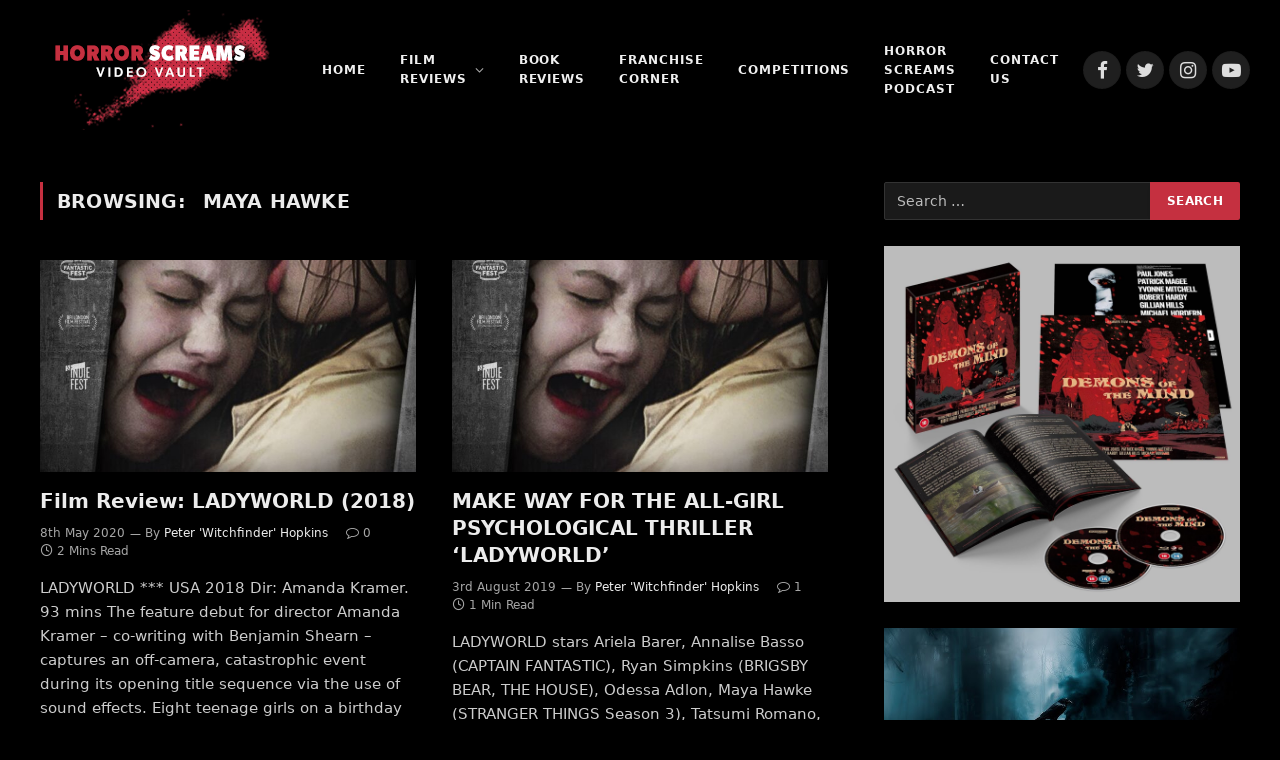

--- FILE ---
content_type: text/html; charset=UTF-8
request_url: https://horrorscreamsvideovault.co.uk/tag/maya-hawke
body_size: 14557
content:
<!DOCTYPE html>
<html dir="ltr" lang="en-GB" prefix="og: https://ogp.me/ns#" class="s-dark site-s-dark">

<head>

	<meta charset="UTF-8" />
	<meta name="viewport" content="width=device-width, initial-scale=1" />
	<title>Maya Hawke | HORROR SCREAMS VIDEO VAULT - SUPPORTING INDEPENDENT HORROR</title>
	<style>img:is([sizes="auto" i], [sizes^="auto," i]) { contain-intrinsic-size: 3000px 1500px }</style>
	
		<!-- All in One SEO 4.9.3 - aioseo.com -->
	<meta name="robots" content="max-image-preview:large" />
	<link rel="canonical" href="https://horrorscreamsvideovault.co.uk/tag/maya-hawke" />
	<meta name="generator" content="All in One SEO (AIOSEO) 4.9.3" />
		<script type="application/ld+json" class="aioseo-schema">
			{"@context":"https:\/\/schema.org","@graph":[{"@type":"BreadcrumbList","@id":"https:\/\/horrorscreamsvideovault.co.uk\/tag\/maya-hawke#breadcrumblist","itemListElement":[{"@type":"ListItem","@id":"https:\/\/horrorscreamsvideovault.co.uk#listItem","position":1,"name":"Home","item":"https:\/\/horrorscreamsvideovault.co.uk","nextItem":{"@type":"ListItem","@id":"https:\/\/horrorscreamsvideovault.co.uk\/tag\/maya-hawke#listItem","name":"Maya Hawke"}},{"@type":"ListItem","@id":"https:\/\/horrorscreamsvideovault.co.uk\/tag\/maya-hawke#listItem","position":2,"name":"Maya Hawke","previousItem":{"@type":"ListItem","@id":"https:\/\/horrorscreamsvideovault.co.uk#listItem","name":"Home"}}]},{"@type":"CollectionPage","@id":"https:\/\/horrorscreamsvideovault.co.uk\/tag\/maya-hawke#collectionpage","url":"https:\/\/horrorscreamsvideovault.co.uk\/tag\/maya-hawke","name":"Maya Hawke | HORROR SCREAMS VIDEO VAULT - SUPPORTING INDEPENDENT HORROR","inLanguage":"en-GB","isPartOf":{"@id":"https:\/\/horrorscreamsvideovault.co.uk\/#website"},"breadcrumb":{"@id":"https:\/\/horrorscreamsvideovault.co.uk\/tag\/maya-hawke#breadcrumblist"}},{"@type":"Organization","@id":"https:\/\/horrorscreamsvideovault.co.uk\/#organization","name":"HORROR SCREAMS VIDEO VAULT - SUPPORTING INDEPENDENT HORROR","description":"The latest in horror news, reviews, interviews, competitions and more!","url":"https:\/\/horrorscreamsvideovault.co.uk\/","logo":{"@type":"ImageObject","url":"https:\/\/80c.152.myftpupload.com\/wp-content\/uploads\/2021\/01\/cropped-bloody-site-logo-250px-1.png","@id":"https:\/\/horrorscreamsvideovault.co.uk\/tag\/maya-hawke\/#organizationLogo"},"image":{"@id":"https:\/\/horrorscreamsvideovault.co.uk\/tag\/maya-hawke\/#organizationLogo"}},{"@type":"WebSite","@id":"https:\/\/horrorscreamsvideovault.co.uk\/#website","url":"https:\/\/horrorscreamsvideovault.co.uk\/","name":"HORROR SCREAMS VIDEO VAULT - SUPPORTING INDEPENDENT HORROR","description":"The latest in horror news, reviews, interviews, competitions and more!","inLanguage":"en-GB","publisher":{"@id":"https:\/\/horrorscreamsvideovault.co.uk\/#organization"}}]}
		</script>
		<!-- All in One SEO -->


<!-- Google Tag Manager for WordPress by gtm4wp.com -->
<script data-cfasync="false" data-pagespeed-no-defer>
	var gtm4wp_datalayer_name = "dataLayer";
	var dataLayer = dataLayer || [];
</script>
<!-- End Google Tag Manager for WordPress by gtm4wp.com --><link rel='dns-prefetch' href='//fonts.googleapis.com' />
<link rel='dns-prefetch' href='//www.googletagmanager.com' />
<link rel='dns-prefetch' href='//pagead2.googlesyndication.com' />
<link rel="alternate" type="application/rss+xml" title="HORROR SCREAMS VIDEO VAULT - SUPPORTING INDEPENDENT HORROR &raquo; Feed" href="https://horrorscreamsvideovault.co.uk/feed" />
<link rel="alternate" type="application/rss+xml" title="HORROR SCREAMS VIDEO VAULT - SUPPORTING INDEPENDENT HORROR &raquo; Comments Feed" href="https://horrorscreamsvideovault.co.uk/comments/feed" />
<link rel="alternate" type="application/rss+xml" title="HORROR SCREAMS VIDEO VAULT - SUPPORTING INDEPENDENT HORROR &raquo; Maya Hawke Tag Feed" href="https://horrorscreamsvideovault.co.uk/tag/maya-hawke/feed" />
		<!-- This site uses the Google Analytics by MonsterInsights plugin v9.11.1 - Using Analytics tracking - https://www.monsterinsights.com/ -->
		<!-- Note: MonsterInsights is not currently configured on this site. The site owner needs to authenticate with Google Analytics in the MonsterInsights settings panel. -->
					<!-- No tracking code set -->
				<!-- / Google Analytics by MonsterInsights -->
		<script type="text/javascript">
/* <![CDATA[ */
window._wpemojiSettings = {"baseUrl":"https:\/\/s.w.org\/images\/core\/emoji\/16.0.1\/72x72\/","ext":".png","svgUrl":"https:\/\/s.w.org\/images\/core\/emoji\/16.0.1\/svg\/","svgExt":".svg","source":{"concatemoji":"https:\/\/horrorscreamsvideovault.co.uk\/wp-includes\/js\/wp-emoji-release.min.js?ver=6.8.3"}};
/*! This file is auto-generated */
!function(s,n){var o,i,e;function c(e){try{var t={supportTests:e,timestamp:(new Date).valueOf()};sessionStorage.setItem(o,JSON.stringify(t))}catch(e){}}function p(e,t,n){e.clearRect(0,0,e.canvas.width,e.canvas.height),e.fillText(t,0,0);var t=new Uint32Array(e.getImageData(0,0,e.canvas.width,e.canvas.height).data),a=(e.clearRect(0,0,e.canvas.width,e.canvas.height),e.fillText(n,0,0),new Uint32Array(e.getImageData(0,0,e.canvas.width,e.canvas.height).data));return t.every(function(e,t){return e===a[t]})}function u(e,t){e.clearRect(0,0,e.canvas.width,e.canvas.height),e.fillText(t,0,0);for(var n=e.getImageData(16,16,1,1),a=0;a<n.data.length;a++)if(0!==n.data[a])return!1;return!0}function f(e,t,n,a){switch(t){case"flag":return n(e,"\ud83c\udff3\ufe0f\u200d\u26a7\ufe0f","\ud83c\udff3\ufe0f\u200b\u26a7\ufe0f")?!1:!n(e,"\ud83c\udde8\ud83c\uddf6","\ud83c\udde8\u200b\ud83c\uddf6")&&!n(e,"\ud83c\udff4\udb40\udc67\udb40\udc62\udb40\udc65\udb40\udc6e\udb40\udc67\udb40\udc7f","\ud83c\udff4\u200b\udb40\udc67\u200b\udb40\udc62\u200b\udb40\udc65\u200b\udb40\udc6e\u200b\udb40\udc67\u200b\udb40\udc7f");case"emoji":return!a(e,"\ud83e\udedf")}return!1}function g(e,t,n,a){var r="undefined"!=typeof WorkerGlobalScope&&self instanceof WorkerGlobalScope?new OffscreenCanvas(300,150):s.createElement("canvas"),o=r.getContext("2d",{willReadFrequently:!0}),i=(o.textBaseline="top",o.font="600 32px Arial",{});return e.forEach(function(e){i[e]=t(o,e,n,a)}),i}function t(e){var t=s.createElement("script");t.src=e,t.defer=!0,s.head.appendChild(t)}"undefined"!=typeof Promise&&(o="wpEmojiSettingsSupports",i=["flag","emoji"],n.supports={everything:!0,everythingExceptFlag:!0},e=new Promise(function(e){s.addEventListener("DOMContentLoaded",e,{once:!0})}),new Promise(function(t){var n=function(){try{var e=JSON.parse(sessionStorage.getItem(o));if("object"==typeof e&&"number"==typeof e.timestamp&&(new Date).valueOf()<e.timestamp+604800&&"object"==typeof e.supportTests)return e.supportTests}catch(e){}return null}();if(!n){if("undefined"!=typeof Worker&&"undefined"!=typeof OffscreenCanvas&&"undefined"!=typeof URL&&URL.createObjectURL&&"undefined"!=typeof Blob)try{var e="postMessage("+g.toString()+"("+[JSON.stringify(i),f.toString(),p.toString(),u.toString()].join(",")+"));",a=new Blob([e],{type:"text/javascript"}),r=new Worker(URL.createObjectURL(a),{name:"wpTestEmojiSupports"});return void(r.onmessage=function(e){c(n=e.data),r.terminate(),t(n)})}catch(e){}c(n=g(i,f,p,u))}t(n)}).then(function(e){for(var t in e)n.supports[t]=e[t],n.supports.everything=n.supports.everything&&n.supports[t],"flag"!==t&&(n.supports.everythingExceptFlag=n.supports.everythingExceptFlag&&n.supports[t]);n.supports.everythingExceptFlag=n.supports.everythingExceptFlag&&!n.supports.flag,n.DOMReady=!1,n.readyCallback=function(){n.DOMReady=!0}}).then(function(){return e}).then(function(){var e;n.supports.everything||(n.readyCallback(),(e=n.source||{}).concatemoji?t(e.concatemoji):e.wpemoji&&e.twemoji&&(t(e.twemoji),t(e.wpemoji)))}))}((window,document),window._wpemojiSettings);
/* ]]> */
</script>
<style id='wp-emoji-styles-inline-css' type='text/css'>

	img.wp-smiley, img.emoji {
		display: inline !important;
		border: none !important;
		box-shadow: none !important;
		height: 1em !important;
		width: 1em !important;
		margin: 0 0.07em !important;
		vertical-align: -0.1em !important;
		background: none !important;
		padding: 0 !important;
	}
</style>
<link rel='stylesheet' id='wp-block-library-css' href='https://horrorscreamsvideovault.co.uk/wp-includes/css/dist/block-library/style.min.css?ver=6.8.3' type='text/css' media='all' />
<style id='classic-theme-styles-inline-css' type='text/css'>
/*! This file is auto-generated */
.wp-block-button__link{color:#fff;background-color:#32373c;border-radius:9999px;box-shadow:none;text-decoration:none;padding:calc(.667em + 2px) calc(1.333em + 2px);font-size:1.125em}.wp-block-file__button{background:#32373c;color:#fff;text-decoration:none}
</style>
<link rel='stylesheet' id='aioseo/css/src/vue/standalone/blocks/table-of-contents/global.scss-css' href='https://horrorscreamsvideovault.co.uk/wp-content/plugins/all-in-one-seo-pack/dist/Lite/assets/css/table-of-contents/global.e90f6d47.css?ver=4.9.3' type='text/css' media='all' />
<link rel='stylesheet' id='font-awesome-css' href='https://horrorscreamsvideovault.co.uk/wp-content/plugins/elementor/assets/lib/font-awesome/css/font-awesome.min.css?ver=4.7.0' type='text/css' media='all' />
<style id='global-styles-inline-css' type='text/css'>
:root{--wp--preset--aspect-ratio--square: 1;--wp--preset--aspect-ratio--4-3: 4/3;--wp--preset--aspect-ratio--3-4: 3/4;--wp--preset--aspect-ratio--3-2: 3/2;--wp--preset--aspect-ratio--2-3: 2/3;--wp--preset--aspect-ratio--16-9: 16/9;--wp--preset--aspect-ratio--9-16: 9/16;--wp--preset--color--black: #000000;--wp--preset--color--cyan-bluish-gray: #abb8c3;--wp--preset--color--white: #ffffff;--wp--preset--color--pale-pink: #f78da7;--wp--preset--color--vivid-red: #cf2e2e;--wp--preset--color--luminous-vivid-orange: #ff6900;--wp--preset--color--luminous-vivid-amber: #fcb900;--wp--preset--color--light-green-cyan: #7bdcb5;--wp--preset--color--vivid-green-cyan: #00d084;--wp--preset--color--pale-cyan-blue: #8ed1fc;--wp--preset--color--vivid-cyan-blue: #0693e3;--wp--preset--color--vivid-purple: #9b51e0;--wp--preset--gradient--vivid-cyan-blue-to-vivid-purple: linear-gradient(135deg,rgba(6,147,227,1) 0%,rgb(155,81,224) 100%);--wp--preset--gradient--light-green-cyan-to-vivid-green-cyan: linear-gradient(135deg,rgb(122,220,180) 0%,rgb(0,208,130) 100%);--wp--preset--gradient--luminous-vivid-amber-to-luminous-vivid-orange: linear-gradient(135deg,rgba(252,185,0,1) 0%,rgba(255,105,0,1) 100%);--wp--preset--gradient--luminous-vivid-orange-to-vivid-red: linear-gradient(135deg,rgba(255,105,0,1) 0%,rgb(207,46,46) 100%);--wp--preset--gradient--very-light-gray-to-cyan-bluish-gray: linear-gradient(135deg,rgb(238,238,238) 0%,rgb(169,184,195) 100%);--wp--preset--gradient--cool-to-warm-spectrum: linear-gradient(135deg,rgb(74,234,220) 0%,rgb(151,120,209) 20%,rgb(207,42,186) 40%,rgb(238,44,130) 60%,rgb(251,105,98) 80%,rgb(254,248,76) 100%);--wp--preset--gradient--blush-light-purple: linear-gradient(135deg,rgb(255,206,236) 0%,rgb(152,150,240) 100%);--wp--preset--gradient--blush-bordeaux: linear-gradient(135deg,rgb(254,205,165) 0%,rgb(254,45,45) 50%,rgb(107,0,62) 100%);--wp--preset--gradient--luminous-dusk: linear-gradient(135deg,rgb(255,203,112) 0%,rgb(199,81,192) 50%,rgb(65,88,208) 100%);--wp--preset--gradient--pale-ocean: linear-gradient(135deg,rgb(255,245,203) 0%,rgb(182,227,212) 50%,rgb(51,167,181) 100%);--wp--preset--gradient--electric-grass: linear-gradient(135deg,rgb(202,248,128) 0%,rgb(113,206,126) 100%);--wp--preset--gradient--midnight: linear-gradient(135deg,rgb(2,3,129) 0%,rgb(40,116,252) 100%);--wp--preset--font-size--small: 13px;--wp--preset--font-size--medium: 20px;--wp--preset--font-size--large: 36px;--wp--preset--font-size--x-large: 42px;--wp--preset--spacing--20: 0.44rem;--wp--preset--spacing--30: 0.67rem;--wp--preset--spacing--40: 1rem;--wp--preset--spacing--50: 1.5rem;--wp--preset--spacing--60: 2.25rem;--wp--preset--spacing--70: 3.38rem;--wp--preset--spacing--80: 5.06rem;--wp--preset--shadow--natural: 6px 6px 9px rgba(0, 0, 0, 0.2);--wp--preset--shadow--deep: 12px 12px 50px rgba(0, 0, 0, 0.4);--wp--preset--shadow--sharp: 6px 6px 0px rgba(0, 0, 0, 0.2);--wp--preset--shadow--outlined: 6px 6px 0px -3px rgba(255, 255, 255, 1), 6px 6px rgba(0, 0, 0, 1);--wp--preset--shadow--crisp: 6px 6px 0px rgba(0, 0, 0, 1);}:where(.is-layout-flex){gap: 0.5em;}:where(.is-layout-grid){gap: 0.5em;}body .is-layout-flex{display: flex;}.is-layout-flex{flex-wrap: wrap;align-items: center;}.is-layout-flex > :is(*, div){margin: 0;}body .is-layout-grid{display: grid;}.is-layout-grid > :is(*, div){margin: 0;}:where(.wp-block-columns.is-layout-flex){gap: 2em;}:where(.wp-block-columns.is-layout-grid){gap: 2em;}:where(.wp-block-post-template.is-layout-flex){gap: 1.25em;}:where(.wp-block-post-template.is-layout-grid){gap: 1.25em;}.has-black-color{color: var(--wp--preset--color--black) !important;}.has-cyan-bluish-gray-color{color: var(--wp--preset--color--cyan-bluish-gray) !important;}.has-white-color{color: var(--wp--preset--color--white) !important;}.has-pale-pink-color{color: var(--wp--preset--color--pale-pink) !important;}.has-vivid-red-color{color: var(--wp--preset--color--vivid-red) !important;}.has-luminous-vivid-orange-color{color: var(--wp--preset--color--luminous-vivid-orange) !important;}.has-luminous-vivid-amber-color{color: var(--wp--preset--color--luminous-vivid-amber) !important;}.has-light-green-cyan-color{color: var(--wp--preset--color--light-green-cyan) !important;}.has-vivid-green-cyan-color{color: var(--wp--preset--color--vivid-green-cyan) !important;}.has-pale-cyan-blue-color{color: var(--wp--preset--color--pale-cyan-blue) !important;}.has-vivid-cyan-blue-color{color: var(--wp--preset--color--vivid-cyan-blue) !important;}.has-vivid-purple-color{color: var(--wp--preset--color--vivid-purple) !important;}.has-black-background-color{background-color: var(--wp--preset--color--black) !important;}.has-cyan-bluish-gray-background-color{background-color: var(--wp--preset--color--cyan-bluish-gray) !important;}.has-white-background-color{background-color: var(--wp--preset--color--white) !important;}.has-pale-pink-background-color{background-color: var(--wp--preset--color--pale-pink) !important;}.has-vivid-red-background-color{background-color: var(--wp--preset--color--vivid-red) !important;}.has-luminous-vivid-orange-background-color{background-color: var(--wp--preset--color--luminous-vivid-orange) !important;}.has-luminous-vivid-amber-background-color{background-color: var(--wp--preset--color--luminous-vivid-amber) !important;}.has-light-green-cyan-background-color{background-color: var(--wp--preset--color--light-green-cyan) !important;}.has-vivid-green-cyan-background-color{background-color: var(--wp--preset--color--vivid-green-cyan) !important;}.has-pale-cyan-blue-background-color{background-color: var(--wp--preset--color--pale-cyan-blue) !important;}.has-vivid-cyan-blue-background-color{background-color: var(--wp--preset--color--vivid-cyan-blue) !important;}.has-vivid-purple-background-color{background-color: var(--wp--preset--color--vivid-purple) !important;}.has-black-border-color{border-color: var(--wp--preset--color--black) !important;}.has-cyan-bluish-gray-border-color{border-color: var(--wp--preset--color--cyan-bluish-gray) !important;}.has-white-border-color{border-color: var(--wp--preset--color--white) !important;}.has-pale-pink-border-color{border-color: var(--wp--preset--color--pale-pink) !important;}.has-vivid-red-border-color{border-color: var(--wp--preset--color--vivid-red) !important;}.has-luminous-vivid-orange-border-color{border-color: var(--wp--preset--color--luminous-vivid-orange) !important;}.has-luminous-vivid-amber-border-color{border-color: var(--wp--preset--color--luminous-vivid-amber) !important;}.has-light-green-cyan-border-color{border-color: var(--wp--preset--color--light-green-cyan) !important;}.has-vivid-green-cyan-border-color{border-color: var(--wp--preset--color--vivid-green-cyan) !important;}.has-pale-cyan-blue-border-color{border-color: var(--wp--preset--color--pale-cyan-blue) !important;}.has-vivid-cyan-blue-border-color{border-color: var(--wp--preset--color--vivid-cyan-blue) !important;}.has-vivid-purple-border-color{border-color: var(--wp--preset--color--vivid-purple) !important;}.has-vivid-cyan-blue-to-vivid-purple-gradient-background{background: var(--wp--preset--gradient--vivid-cyan-blue-to-vivid-purple) !important;}.has-light-green-cyan-to-vivid-green-cyan-gradient-background{background: var(--wp--preset--gradient--light-green-cyan-to-vivid-green-cyan) !important;}.has-luminous-vivid-amber-to-luminous-vivid-orange-gradient-background{background: var(--wp--preset--gradient--luminous-vivid-amber-to-luminous-vivid-orange) !important;}.has-luminous-vivid-orange-to-vivid-red-gradient-background{background: var(--wp--preset--gradient--luminous-vivid-orange-to-vivid-red) !important;}.has-very-light-gray-to-cyan-bluish-gray-gradient-background{background: var(--wp--preset--gradient--very-light-gray-to-cyan-bluish-gray) !important;}.has-cool-to-warm-spectrum-gradient-background{background: var(--wp--preset--gradient--cool-to-warm-spectrum) !important;}.has-blush-light-purple-gradient-background{background: var(--wp--preset--gradient--blush-light-purple) !important;}.has-blush-bordeaux-gradient-background{background: var(--wp--preset--gradient--blush-bordeaux) !important;}.has-luminous-dusk-gradient-background{background: var(--wp--preset--gradient--luminous-dusk) !important;}.has-pale-ocean-gradient-background{background: var(--wp--preset--gradient--pale-ocean) !important;}.has-electric-grass-gradient-background{background: var(--wp--preset--gradient--electric-grass) !important;}.has-midnight-gradient-background{background: var(--wp--preset--gradient--midnight) !important;}.has-small-font-size{font-size: var(--wp--preset--font-size--small) !important;}.has-medium-font-size{font-size: var(--wp--preset--font-size--medium) !important;}.has-large-font-size{font-size: var(--wp--preset--font-size--large) !important;}.has-x-large-font-size{font-size: var(--wp--preset--font-size--x-large) !important;}
:where(.wp-block-post-template.is-layout-flex){gap: 1.25em;}:where(.wp-block-post-template.is-layout-grid){gap: 1.25em;}
:where(.wp-block-columns.is-layout-flex){gap: 2em;}:where(.wp-block-columns.is-layout-grid){gap: 2em;}
:root :where(.wp-block-pullquote){font-size: 1.5em;line-height: 1.6;}
</style>
<link rel='stylesheet' id='wp-components-css' href='https://horrorscreamsvideovault.co.uk/wp-includes/css/dist/components/style.min.css?ver=6.8.3' type='text/css' media='all' />
<link rel='stylesheet' id='godaddy-styles-css' href='https://horrorscreamsvideovault.co.uk/wp-content/mu-plugins/vendor/wpex/godaddy-launch/includes/Dependencies/GoDaddy/Styles/build/latest.css?ver=2.0.2' type='text/css' media='all' />
<link rel='stylesheet' id='wpcw-css' href='https://horrorscreamsvideovault.co.uk/wp-content/plugins/contact-widgets/assets/css/style.min.css?ver=1.0.1' type='text/css' media='all' />
<link rel='stylesheet' id='smartmag-core-css' href='https://horrorscreamsvideovault.co.uk/wp-content/themes/smart-mag/style.css?ver=5.0.4' type='text/css' media='all' />
<style id='smartmag-core-inline-css' type='text/css'>
:root { --c-main: #c53040;
--c-main-rgb: 197,48,64;
--text-font: "gibson", system-ui, -apple-system, "Segoe UI", Arial, sans-serif;
--body-font: "gibson", system-ui, -apple-system, "Segoe UI", Arial, sans-serif; }
.s-dark body { background-color: #000000; }
.post-title:not(._) { font-weight: 800; }
.main-sidebar .widget-title .heading { font-weight: 300; }
.main-sidebar .widget { margin-bottom: 20px; }
.smart-head-main { --c-shadow: rgba(0,0,0,0.05); }
.smart-head-main .smart-head-top { --head-h: 150px; }
.smart-head-main .smart-head-mid { --head-h: 140px; }
.smart-head-main .smart-head-bot { border-top-width: 0px; }
.navigation-main .menu > li > a { font-size: 12px; }
.navigation-main .menu > li li a { line-height: 1; }
.mobile-menu { font-weight: 600; }
.smart-head-main .spc-social { --c-spc-social-hov: #f2f2f2; --spc-social-space: 5px; }
@media (min-width: 940px) and (max-width: 1200px) { .navigation-main .menu > li > a { font-size: calc(10px + (12px - 10px) * .7); } }
@media (max-width: 767px) { .mobile-menu { letter-spacing: 0.03em; } }


</style>
<link rel='stylesheet' id='magnific-popup-css' href='https://horrorscreamsvideovault.co.uk/wp-content/themes/smart-mag/css/lightbox.css?ver=5.0.4' type='text/css' media='all' />
<link rel='stylesheet' id='smartmag-icons-css' href='https://horrorscreamsvideovault.co.uk/wp-content/themes/smart-mag/css/icons/icons.css?ver=5.0.4' type='text/css' media='all' />
<link rel='stylesheet' id='smartmag-gfonts-custom-css' href='https://fonts.googleapis.com/css?family=gibson%3A400%2C500%2C600%2C700' type='text/css' media='all' />
<script type="text/javascript" src="https://horrorscreamsvideovault.co.uk/wp-includes/js/jquery/jquery.min.js?ver=3.7.1" id="jquery-core-js"></script>
<script type="text/javascript" src="https://horrorscreamsvideovault.co.uk/wp-includes/js/jquery/jquery-migrate.min.js?ver=3.4.1" id="jquery-migrate-js"></script>
<link rel="https://api.w.org/" href="https://horrorscreamsvideovault.co.uk/wp-json/" /><link rel="alternate" title="JSON" type="application/json" href="https://horrorscreamsvideovault.co.uk/wp-json/wp/v2/tags/376" /><link rel="EditURI" type="application/rsd+xml" title="RSD" href="https://horrorscreamsvideovault.co.uk/xmlrpc.php?rsd" />
<meta name="generator" content="Site Kit by Google 1.170.0" />
<!-- Google Tag Manager for WordPress by gtm4wp.com -->
<!-- GTM Container placement set to automatic -->
<script data-cfasync="false" data-pagespeed-no-defer>
	var dataLayer_content = {"pagePostType":"post","pagePostType2":"tag-post"};
	dataLayer.push( dataLayer_content );
</script>
<script data-cfasync="false" data-pagespeed-no-defer>
(function(w,d,s,l,i){w[l]=w[l]||[];w[l].push({'gtm.start':
new Date().getTime(),event:'gtm.js'});var f=d.getElementsByTagName(s)[0],
j=d.createElement(s),dl=l!='dataLayer'?'&l='+l:'';j.async=true;j.src=
'//www.googletagmanager.com/gtm.js?id='+i+dl;f.parentNode.insertBefore(j,f);
})(window,document,'script','dataLayer','GTM-MNTMKQ3');
</script>
<!-- End Google Tag Manager for WordPress by gtm4wp.com -->
		<script>
		var BunyadSchemeKey = 'bunyad-scheme';
		(() => {
			const d = document.documentElement;
			const c = d.classList;
			const scheme = localStorage.getItem(BunyadSchemeKey);
			if (scheme) {
				d.dataset.origClass = c;
				scheme === 'dark' ? c.remove('s-light', 'site-s-light') : c.remove('s-dark', 'site-s-dark');
				c.add('site-s-' + scheme, 's-' + scheme);
			}
		})();
		</script>
		<meta name="google-site-verification" content="kQrbn_CF8Wxg2JVF9rEunUncP3ZZB409BYRbbpr9o4A">
<!-- Google AdSense meta tags added by Site Kit -->
<meta name="google-adsense-platform-account" content="ca-host-pub-2644536267352236">
<meta name="google-adsense-platform-domain" content="sitekit.withgoogle.com">
<!-- End Google AdSense meta tags added by Site Kit -->
<meta name="generator" content="Elementor 3.34.2; features: additional_custom_breakpoints; settings: css_print_method-external, google_font-enabled, font_display-auto">
			<style>
				.e-con.e-parent:nth-of-type(n+4):not(.e-lazyloaded):not(.e-no-lazyload),
				.e-con.e-parent:nth-of-type(n+4):not(.e-lazyloaded):not(.e-no-lazyload) * {
					background-image: none !important;
				}
				@media screen and (max-height: 1024px) {
					.e-con.e-parent:nth-of-type(n+3):not(.e-lazyloaded):not(.e-no-lazyload),
					.e-con.e-parent:nth-of-type(n+3):not(.e-lazyloaded):not(.e-no-lazyload) * {
						background-image: none !important;
					}
				}
				@media screen and (max-height: 640px) {
					.e-con.e-parent:nth-of-type(n+2):not(.e-lazyloaded):not(.e-no-lazyload),
					.e-con.e-parent:nth-of-type(n+2):not(.e-lazyloaded):not(.e-no-lazyload) * {
						background-image: none !important;
					}
				}
			</style>
			
<!-- Google AdSense snippet added by Site Kit -->
<script type="text/javascript" async="async" src="https://pagead2.googlesyndication.com/pagead/js/adsbygoogle.js?client=ca-pub-5183083655184141&amp;host=ca-host-pub-2644536267352236" crossorigin="anonymous"></script>

<!-- End Google AdSense snippet added by Site Kit -->
<link rel="icon" href="https://horrorscreamsvideovault.co.uk/wp-content/uploads/2021/01/cropped-favicon-512px-1-32x32.png" sizes="32x32" />
<link rel="icon" href="https://horrorscreamsvideovault.co.uk/wp-content/uploads/2021/01/cropped-favicon-512px-1-192x192.png" sizes="192x192" />
<link rel="apple-touch-icon" href="https://horrorscreamsvideovault.co.uk/wp-content/uploads/2021/01/cropped-favicon-512px-1-180x180.png" />
<meta name="msapplication-TileImage" content="https://horrorscreamsvideovault.co.uk/wp-content/uploads/2021/01/cropped-favicon-512px-1-270x270.png" />

	<script>
	document.querySelector('head').innerHTML += '<style class="bunyad-img-effects-css">.main-wrap .wp-post-image, .post-content img { opacity: 0; }</style>';
	</script>

</head>

<body class="archive tag tag-maya-hawke tag-376 wp-theme-smart-mag has-lb has-lb-sm img-effects layout-normal elementor-default elementor-kit-21504">


<!-- GTM Container placement set to automatic -->
<!-- Google Tag Manager (noscript) -->
				<noscript><iframe src="https://www.googletagmanager.com/ns.html?id=GTM-MNTMKQ3" height="0" width="0" style="display:none;visibility:hidden" aria-hidden="true"></iframe></noscript>
<!-- End Google Tag Manager (noscript) -->

<div class="main-wrap">

	
<div class="off-canvas-backdrop"></div>
<div class="mobile-menu-container off-canvas" id="off-canvas">

	<div class="off-canvas-head">
		<a href="#" class="close"><i class="tsi tsi-times"></i></a>

		<div class="ts-logo">
					</div>
	</div>

	<div class="off-canvas-content">

					<ul class="mobile-menu"></ul>
		
		
		
		<div class="spc-social spc-social-b smart-head-social">
		
			
				<a href="https://www.facebook.com/HorrorscreamsVideovault/" class="link s-facebook" target="_blank" rel="noopener">
					<i class="icon tsi tsi-facebook"></i>
					<span class="visuallyhidden">Facebook</span>
				</a>
									
			
				<a href="https://twitter.com/HorrorscreamsV?ref_src=twsrc%5Egoogle%7Ctwcamp%5Eserp%7Ctwgr%5Eauthor" class="link s-twitter" target="_blank" rel="noopener">
					<i class="icon tsi tsi-twitter"></i>
					<span class="visuallyhidden">Twitter</span>
				</a>
									
			
				<a href="https://www.instagram.com/horrorscreamsvideovault/?hl=en" class="link s-instagram" target="_blank" rel="noopener">
					<i class="icon tsi tsi-instagram"></i>
					<span class="visuallyhidden">Instagram</span>
				</a>
									
			
				<a href="https://www.youtube.com/channel/UC_hi28BZ-psnkq2oP4KjSEA" class="link s-youtube" target="_blank" rel="noopener">
					<i class="icon tsi tsi-youtube-play"></i>
					<span class="visuallyhidden">YouTube</span>
				</a>
									
			
		</div>

		
	</div>

</div>
<div class="smart-head smart-head-b smart-head-main" id="smart-head" data-sticky="auto" data-sticky-type="smart">
	
	<div class="smart-head-row smart-head-mid is-light smart-head-row-full">

		<div class="inner full">

							
				<div class="items items-left ">
					<a href="https://horrorscreamsvideovault.co.uk/" title="HORROR SCREAMS VIDEO VAULT &#8211; SUPPORTING INDEPENDENT HORROR" rel="home" class="logo-link ts-logo">
		<span>
			
				
					
					<img src="https://horrorscreamsvideovault.co.uk/wp-content/uploads/2021/01/cropped-bloody-site-logo-250px-1.png" class="logo-image" alt="HORROR SCREAMS VIDEO VAULT &#8211; SUPPORTING INDEPENDENT HORROR" srcset="https://horrorscreamsvideovault.co.uk/wp-content/uploads/2021/01/cropped-bloody-site-logo-250px-1.png ,https://horrorscreamsvideovault.co.uk/wp-content/uploads/2021/03/bloody-site-logo-500px.png 2x" />

									 
					</span>
	</a>	<div class="nav-wrap">
		<nav class="navigation navigation-main nav-hov-a">
			<ul id="menu-primary-menu" class="menu"><li id="menu-item-17867" class="menu-item menu-item-type-custom menu-item-object-custom menu-item-home menu-item-17867"><a href="https://horrorscreamsvideovault.co.uk">Home</a></li>
<li id="menu-item-8922" class="menu-item menu-item-type-post_type menu-item-object-page menu-item-has-children menu-item-8922"><a href="https://horrorscreamsvideovault.co.uk/reviews">Film Reviews</a>
<ul class="sub-menu">
	<li id="menu-item-17863" class="menu-item menu-item-type-post_type menu-item-object-page menu-item-17863"><a href="https://horrorscreamsvideovault.co.uk/films-beginning-with-numbers-or-symbols">Films Beginning With Numbers or Symbols</a></li>
	<li id="menu-item-17854" class="menu-item menu-item-type-post_type menu-item-object-page menu-item-17854"><a href="https://horrorscreamsvideovault.co.uk/a-c">A – C</a></li>
	<li id="menu-item-17857" class="menu-item menu-item-type-post_type menu-item-object-page menu-item-17857"><a href="https://horrorscreamsvideovault.co.uk/d-f">D – F</a></li>
	<li id="menu-item-17862" class="menu-item menu-item-type-post_type menu-item-object-page menu-item-17862"><a href="https://horrorscreamsvideovault.co.uk/g-i">G – I</a></li>
	<li id="menu-item-17896" class="menu-item menu-item-type-post_type menu-item-object-page menu-item-17896"><a href="https://horrorscreamsvideovault.co.uk/j-l">J – L</a></li>
	<li id="menu-item-17902" class="menu-item menu-item-type-post_type menu-item-object-page menu-item-17902"><a href="https://horrorscreamsvideovault.co.uk/m-o">M – O</a></li>
	<li id="menu-item-17903" class="menu-item menu-item-type-post_type menu-item-object-page menu-item-17903"><a href="https://horrorscreamsvideovault.co.uk/p-r">P – R</a></li>
	<li id="menu-item-17904" class="menu-item menu-item-type-post_type menu-item-object-page menu-item-17904"><a href="https://horrorscreamsvideovault.co.uk/s-u">S – U</a></li>
	<li id="menu-item-17905" class="menu-item menu-item-type-post_type menu-item-object-page menu-item-17905"><a href="https://horrorscreamsvideovault.co.uk/v-x">V – X</a></li>
	<li id="menu-item-17906" class="menu-item menu-item-type-post_type menu-item-object-page menu-item-17906"><a href="https://horrorscreamsvideovault.co.uk/y-z">Y – Z</a></li>
</ul>
</li>
<li id="menu-item-8928" class="menu-item menu-item-type-post_type menu-item-object-page menu-item-8928"><a href="https://horrorscreamsvideovault.co.uk/book-reviews">Book Reviews</a></li>
<li id="menu-item-8923" class="menu-item menu-item-type-post_type menu-item-object-page menu-item-8923"><a href="https://horrorscreamsvideovault.co.uk/franchise-corner">Franchise Corner</a></li>
<li id="menu-item-8924" class="menu-item menu-item-type-post_type menu-item-object-page menu-item-8924"><a href="https://horrorscreamsvideovault.co.uk/competitions">Competitions</a></li>
<li id="menu-item-17866" class="menu-item menu-item-type-post_type menu-item-object-page menu-item-17866"><a href="https://horrorscreamsvideovault.co.uk/horror-screams-podcast">Horror Screams Podcast</a></li>
<li id="menu-item-8929" class="menu-item menu-item-type-post_type menu-item-object-page menu-item-8929"><a href="https://horrorscreamsvideovault.co.uk/contact-us">Contact Us</a></li>
</ul>		</nav>
	</div>
				</div>

							
				<div class="items items-center empty">
								</div>

							
				<div class="items items-right ">
				
		<div class="spc-social spc-social-b smart-head-social">
		
			
				<a href="https://www.facebook.com/HorrorscreamsVideovault/" class="link s-facebook" target="_blank" rel="noopener">
					<i class="icon tsi tsi-facebook"></i>
					<span class="visuallyhidden">Facebook</span>
				</a>
									
			
				<a href="https://twitter.com/HorrorscreamsV?ref_src=twsrc%5Egoogle%7Ctwcamp%5Eserp%7Ctwgr%5Eauthor" class="link s-twitter" target="_blank" rel="noopener">
					<i class="icon tsi tsi-twitter"></i>
					<span class="visuallyhidden">Twitter</span>
				</a>
									
			
				<a href="https://www.instagram.com/horrorscreamsvideovault/?hl=en" class="link s-instagram" target="_blank" rel="noopener">
					<i class="icon tsi tsi-instagram"></i>
					<span class="visuallyhidden">Instagram</span>
				</a>
									
			
				<a href="https://www.youtube.com/channel/UC_hi28BZ-psnkq2oP4KjSEA" class="link s-youtube" target="_blank" rel="noopener">
					<i class="icon tsi tsi-youtube-play"></i>
					<span class="visuallyhidden">YouTube</span>
				</a>
									
			
		</div>

						</div>

						
		</div>
	</div>

	</div>
<div class="smart-head smart-head-a smart-head-mobile" id="smart-head-mobile" data-sticky="mid" data-sticky-type>
	
	<div class="smart-head-row smart-head-mid smart-head-row-3 is-light smart-head-row-full">

		<div class="inner wrap">

							
				<div class="items items-left ">
				
<button class="offcanvas-toggle has-icon" type="button" aria-label="Menu">
	<span class="hamburger-icon">
		<span class="inner"></span>
	</span>
</button>				</div>

							
				<div class="items items-center ">
					<a href="https://horrorscreamsvideovault.co.uk/" title="HORROR SCREAMS VIDEO VAULT &#8211; SUPPORTING INDEPENDENT HORROR" rel="home" class="logo-link ts-logo">
		<span>
			
				
					
					<img src="https://horrorscreamsvideovault.co.uk/wp-content/uploads/2021/01/cropped-bloody-site-logo-250px-1.png" class="logo-image" alt="HORROR SCREAMS VIDEO VAULT &#8211; SUPPORTING INDEPENDENT HORROR" srcset="https://horrorscreamsvideovault.co.uk/wp-content/uploads/2021/01/cropped-bloody-site-logo-250px-1.png ,https://horrorscreamsvideovault.co.uk/wp-content/uploads/2021/03/bloody-site-logo-500px.png 2x" />

									 
					</span>
	</a>				</div>

							
				<div class="items items-right ">
				

	<a href="#" class="search-icon has-icon-only is-icon" title="Search">
		<i class="tsi tsi-search"></i>
	</a>

				</div>

						
		</div>
	</div>

	</div>

<div class="main ts-contain cf right-sidebar">
	<div class="ts-row">
		<div class="col-8 main-content">

					<h1 class="archive-heading">
				Browsing: <span>Maya Hawke</span>			</h1>
				
			
					
				<section class="block-wrap block-grid mb-none" data-id="1" data-block="{&quot;id&quot;:&quot;grid&quot;,&quot;props&quot;:{&quot;cat_labels&quot;:&quot;&quot;,&quot;cat_labels_pos&quot;:&quot;bot-left&quot;,&quot;reviews&quot;:&quot;stars&quot;,&quot;post_formats_pos&quot;:&quot;center&quot;,&quot;show_post_formats&quot;:1,&quot;meta_above&quot;:[],&quot;meta_below&quot;:[&quot;date&quot;,&quot;author&quot;,&quot;comments&quot;,&quot;read_time&quot;],&quot;media_ratio&quot;:&quot;&quot;,&quot;media_ratio_custom&quot;:&quot;&quot;,&quot;read_more&quot;:&quot;basic&quot;,&quot;excerpts&quot;:1,&quot;excerpt_length&quot;:&quot;50&quot;,&quot;pagination&quot;:true,&quot;pagination_type&quot;:&quot;infinite&quot;,&quot;space_below&quot;:&quot;none&quot;,&quot;sticky_posts&quot;:false,&quot;columns&quot;:&quot;2&quot;,&quot;meta_items_default&quot;:true,&quot;post_type&quot;:&quot;&quot;,&quot;posts&quot;:5,&quot;taxonomy&quot;:&quot;post_tag&quot;,&quot;terms&quot;:376}}">

				
			<div class="block-content">
					
	<div class="loop loop-grid loop-grid-base grid grid-2 md:grid-2 xs:grid-1">

					
<article class="l-post  grid-base-post grid-post">

	
			<div class="media">

		
			<a href="https://horrorscreamsvideovault.co.uk/2020/05/film-review-ladyworld-2018.html" class="image-link media-ratio ratio-16-9"><span data-bgsrc="https://horrorscreamsvideovault.co.uk/wp-content/uploads/2019/06/Ladyworld-691x1024.jpg" class="img bg-cover wp-post-image attachment-large size-large lazyload" data-bgset="https://horrorscreamsvideovault.co.uk/wp-content/uploads/2019/06/Ladyworld-691x1024.jpg 691w, https://horrorscreamsvideovault.co.uk/wp-content/uploads/2019/06/Ladyworld-600x889.jpg 600w, https://horrorscreamsvideovault.co.uk/wp-content/uploads/2019/06/Ladyworld-203x300.jpg 203w, https://horrorscreamsvideovault.co.uk/wp-content/uploads/2019/06/Ladyworld-768x1138.jpg 768w, https://horrorscreamsvideovault.co.uk/wp-content/uploads/2019/06/Ladyworld.jpg 1080w" data-sizes="(max-width: 377px) 100vw, 377px"></span></a>			
			
			
			
		
		</div>
	

	
		<div class="content">

			<div class="post-meta post-meta-a has-below"><h2 class="is-title post-title"><a href="https://horrorscreamsvideovault.co.uk/2020/05/film-review-ladyworld-2018.html">Film Review: LADYWORLD (2018)</a></h2><div class="post-meta-items meta-below"><span class="meta-item date-modified"><a href="https://horrorscreamsvideovault.co.uk/2020/05/film-review-ladyworld-2018.html" class="date-link"><time class="post-date" datetime="2020-05-08T12:36:32+00:00">8th May 2020</time></a></span><span class="has-next-icon meta-item post-author"><span class="by">By</span> <a href="https://horrorscreamsvideovault.co.uk/author/horrorcreams1" title="Posts by Peter &#039;Witchfinder&#039; Hopkins" rel="author">Peter 'Witchfinder' Hopkins</a></span><span class="has-next-icon meta-item comments has-icon"><a href="https://horrorscreamsvideovault.co.uk/2020/05/film-review-ladyworld-2018.html#respond"><i class="tsi tsi-comment-o"></i>0</a></span><span class="meta-item read-time has-icon"><i class="tsi tsi-clock"></i>2 Mins Read</span></div></div>			
						
				<div class="excerpt">
					<p>LADYWORLD *** USA 2018 Dir: Amanda Kramer. 93 mins The feature debut for director Amanda Kramer – co-writing with Benjamin Shearn – captures an off-camera, catastrophic event during its opening title sequence via the use of sound effects. Eight teenage girls on a birthday party sleepover suffer the impact of&hellip;</p>
				</div>
			
			
			
				<a href="https://horrorscreamsvideovault.co.uk/2020/05/film-review-ladyworld-2018.html" class="read-more-link read-more-basic">
					Read More				</a>

			
		</div>

	
</article>					
<article class="l-post  grid-base-post grid-post">

	
			<div class="media">

		
			<a href="https://horrorscreamsvideovault.co.uk/2019/08/make-way-for-all-girl-psychologica.html" class="image-link media-ratio ratio-16-9"><span data-bgsrc="https://horrorscreamsvideovault.co.uk/wp-content/uploads/2019/06/Ladyworld-691x1024.jpg" class="img bg-cover wp-post-image attachment-large size-large lazyload" data-bgset="https://horrorscreamsvideovault.co.uk/wp-content/uploads/2019/06/Ladyworld-691x1024.jpg 691w, https://horrorscreamsvideovault.co.uk/wp-content/uploads/2019/06/Ladyworld-600x889.jpg 600w, https://horrorscreamsvideovault.co.uk/wp-content/uploads/2019/06/Ladyworld-203x300.jpg 203w, https://horrorscreamsvideovault.co.uk/wp-content/uploads/2019/06/Ladyworld-768x1138.jpg 768w, https://horrorscreamsvideovault.co.uk/wp-content/uploads/2019/06/Ladyworld.jpg 1080w" data-sizes="(max-width: 377px) 100vw, 377px"></span></a>			
			
			
			
		
		</div>
	

	
		<div class="content">

			<div class="post-meta post-meta-a has-below"><h2 class="is-title post-title"><a href="https://horrorscreamsvideovault.co.uk/2019/08/make-way-for-all-girl-psychologica.html">MAKE WAY FOR THE ALL-GIRL PSYCHOLOGICAL THRILLER &#8216;LADYWORLD&#8217;</a></h2><div class="post-meta-items meta-below"><span class="meta-item date-modified"><a href="https://horrorscreamsvideovault.co.uk/2019/08/make-way-for-all-girl-psychologica.html" class="date-link"><time class="post-date" datetime="2019-08-03T20:59:43+00:00">3rd August 2019</time></a></span><span class="has-next-icon meta-item post-author"><span class="by">By</span> <a href="https://horrorscreamsvideovault.co.uk/author/horrorcreams1" title="Posts by Peter &#039;Witchfinder&#039; Hopkins" rel="author">Peter 'Witchfinder' Hopkins</a></span><span class="has-next-icon meta-item comments has-icon"><a href="https://horrorscreamsvideovault.co.uk/2019/08/make-way-for-all-girl-psychologica.html#comments"><i class="tsi tsi-comment-o"></i>1</a></span><span class="meta-item read-time has-icon"><i class="tsi tsi-clock"></i>1 Min Read</span></div></div>			
						
				<div class="excerpt">
					<p>LADYWORLD stars Ariela Barer, Annalise Basso (CAPTAIN FANTASTIC), Ryan Simpkins (BRIGSBY BEAR, THE HOUSE), Odessa Adlon, Maya Hawke (STRANGER THINGS Season 3), Tatsumi Romano, Zora Casebere and Atheena Frizzell. Written by Amanda Kramer and Benjamin Shearn, and produced by Love &amp; Death Productions&#8217; Leal Naim and Thomas R. Burke alongside Amanda&hellip;</p>
				</div>
			
			
			
				<a href="https://horrorscreamsvideovault.co.uk/2019/08/make-way-for-all-girl-psychologica.html" class="read-more-link read-more-basic">
					Read More				</a>

			
		</div>

	
</article>		
	</div>

	

	
	
	
			</div>

		</section>
		
		</div>
		
				
	
	<aside class="col-4 main-sidebar has-sep" data-sticky="1">
	
			<div class="inner  theiaStickySidebar">
		
			<div id="search-2" class="widget widget_search"><form role="search" method="get" class="search-form" action="https://horrorscreamsvideovault.co.uk/">
				<label>
					<span class="screen-reader-text">Search for:</span>
					<input type="search" class="search-field" placeholder="Search &hellip;" value="" name="s" />
				</label>
				<input type="submit" class="search-submit" value="Search" />
			</form></div><div id="block-19" class="widget widget_block widget_media_image"><div class="wp-block-image is-resized">
<figure class="aligncenter size-full"><a href="https://horrorscreamsvideovault.co.uk/2026/01/worldwide-4k-uhd-premiere-for-hammer-shocker-demons-of-the-mind.html" target="_blank" rel="https://amzn.to/4kQ5OZA"><img fetchpriority="high" class="wp-image-43778 lazyload" fetchpriority="high" decoding="async" width="1500" height="1500" src="[data-uri]" alt style="width:428px;height:auto" srcset="https://horrorscreamsvideovault.co.uk/wp-content/uploads/2026/01/Demons-Of-The-Mind_exploded.jpg 1500w, https://horrorscreamsvideovault.co.uk/wp-content/uploads/2026/01/Demons-Of-The-Mind_exploded-300x300.jpg 300w, https://horrorscreamsvideovault.co.uk/wp-content/uploads/2026/01/Demons-Of-The-Mind_exploded-1024x1024.jpg 1024w, https://horrorscreamsvideovault.co.uk/wp-content/uploads/2026/01/Demons-Of-The-Mind_exploded-150x150.jpg 150w, https://horrorscreamsvideovault.co.uk/wp-content/uploads/2026/01/Demons-Of-The-Mind_exploded-768x768.jpg 768w, https://horrorscreamsvideovault.co.uk/wp-content/uploads/2026/01/Demons-Of-The-Mind_exploded-450x450.jpg 450w, https://horrorscreamsvideovault.co.uk/wp-content/uploads/2026/01/Demons-Of-The-Mind_exploded-1200x1200.jpg 1200w" sizes="(max-width: 1500px) 100vw, 1500px" data-src="https://horrorscreamsvideovault.co.uk/wp-content/uploads/2026/01/Demons-Of-The-Mind_exploded.jpg" /></a></figure></div></div><div id="block-23" class="widget widget_block widget_media_image">
<figure class="wp-block-image size-full is-resized"><a href="https://amzn.to/4opRadY" target="_blank" rel="https://www.bijou.theater/ noreferrer noopener"><img loading="lazy" class="wp-image-43016 lazyload" decoding="async" width="686" height="386" src="[data-uri]" alt style="aspect-ratio:1.5;object-fit:cover;width:425px;height:auto" srcset="https://horrorscreamsvideovault.co.uk/wp-content/uploads/2025/11/Nahualli.jpg 686w, https://horrorscreamsvideovault.co.uk/wp-content/uploads/2025/11/Nahualli-300x169.jpg 300w, https://horrorscreamsvideovault.co.uk/wp-content/uploads/2025/11/Nahualli-150x84.jpg 150w, https://horrorscreamsvideovault.co.uk/wp-content/uploads/2025/11/Nahualli-450x253.jpg 450w" sizes="(max-width: 686px) 100vw, 686px" data-src="https://horrorscreamsvideovault.co.uk/wp-content/uploads/2025/11/Nahualli.jpg" /></a></figure>
</div><div id="block-16" class="widget widget_block widget_media_image">
<figure class="wp-block-image size-large is-resized"><a href="https://amzn.to/43KkxhY" target="_blank" rel="https://amzn.to/43KkxhY"><img loading="lazy" class="wp-image-42196 lazyload" decoding="async" width="1024" height="576" src="[data-uri]" alt style="width:437px;height:auto" srcset="https://horrorscreamsvideovault.co.uk/wp-content/uploads/2025/06/THE-CLOCK-VIP4564-16-x-9-copy-1024x576.jpg 1024w, https://horrorscreamsvideovault.co.uk/wp-content/uploads/2025/06/THE-CLOCK-VIP4564-16-x-9-copy-300x169.jpg 300w, https://horrorscreamsvideovault.co.uk/wp-content/uploads/2025/06/THE-CLOCK-VIP4564-16-x-9-copy-768x432.jpg 768w, https://horrorscreamsvideovault.co.uk/wp-content/uploads/2025/06/THE-CLOCK-VIP4564-16-x-9-copy-1536x864.jpg 1536w, https://horrorscreamsvideovault.co.uk/wp-content/uploads/2025/06/THE-CLOCK-VIP4564-16-x-9-copy-150x84.jpg 150w, https://horrorscreamsvideovault.co.uk/wp-content/uploads/2025/06/THE-CLOCK-VIP4564-16-x-9-copy-450x253.jpg 450w, https://horrorscreamsvideovault.co.uk/wp-content/uploads/2025/06/THE-CLOCK-VIP4564-16-x-9-copy-1200x675.jpg 1200w, https://horrorscreamsvideovault.co.uk/wp-content/uploads/2025/06/THE-CLOCK-VIP4564-16-x-9-copy.jpg 1920w" sizes="(max-width: 1024px) 100vw, 1024px" data-src="https://horrorscreamsvideovault.co.uk/wp-content/uploads/2025/06/THE-CLOCK-VIP4564-16-x-9-copy-1024x576.jpg" /></a></figure>
</div><div id="block-3" class="widget widget_block widget_media_image">
<figure class="wp-block-image size-full is-resized"><a href="https://horrorscreamsvideovault.co.uk/2026/01/continuance-released-on-digital-platforms-from-vipco-bayview-entertainment.html" target="_blank" rel=" https://youtu.be/XVq0--Tgedo?si=HK7mR9VZNjfO9qR1"><img loading="lazy" class="wp-image-43782 lazyload" loading="lazy" decoding="async" width="1707" height="2560" src="[data-uri]" alt style="width:432px;height:auto" srcset="https://horrorscreamsvideovault.co.uk/wp-content/uploads/2026/01/Continuance_Portrait_2000x3000-scaled.jpg 1707w, https://horrorscreamsvideovault.co.uk/wp-content/uploads/2026/01/Continuance_Portrait_2000x3000-200x300.jpg 200w, https://horrorscreamsvideovault.co.uk/wp-content/uploads/2026/01/Continuance_Portrait_2000x3000-683x1024.jpg 683w, https://horrorscreamsvideovault.co.uk/wp-content/uploads/2026/01/Continuance_Portrait_2000x3000-768x1152.jpg 768w, https://horrorscreamsvideovault.co.uk/wp-content/uploads/2026/01/Continuance_Portrait_2000x3000-1024x1536.jpg 1024w, https://horrorscreamsvideovault.co.uk/wp-content/uploads/2026/01/Continuance_Portrait_2000x3000-1365x2048.jpg 1365w, https://horrorscreamsvideovault.co.uk/wp-content/uploads/2026/01/Continuance_Portrait_2000x3000-150x225.jpg 150w, https://horrorscreamsvideovault.co.uk/wp-content/uploads/2026/01/Continuance_Portrait_2000x3000-450x675.jpg 450w, https://horrorscreamsvideovault.co.uk/wp-content/uploads/2026/01/Continuance_Portrait_2000x3000-1200x1800.jpg 1200w" sizes="(max-width: 1707px) 100vw, 1707px" data-src="https://horrorscreamsvideovault.co.uk/wp-content/uploads/2026/01/Continuance_Portrait_2000x3000-scaled.jpg" /></a></figure>
</div><div id="block-17" class="widget widget_block widget_media_image">
<figure class="wp-block-image size-full is-resized"><a href="https://youtu.be/FB-xmFCf3B0?si=tDBA3sIttvlORalX" target="_blank" rel=" https://youtu.be/FB-xmFCf3B0?si=tDBA3sIttvlORalX"><img loading="lazy" class="wp-image-42199 lazyload" loading="lazy" decoding="async" width="1280" height="720" src="[data-uri]" alt style="width:428px;height:auto" srcset="https://horrorscreamsvideovault.co.uk/wp-content/uploads/2025/06/Zombie-Grindhouse-Marathon.jpg 1280w, https://horrorscreamsvideovault.co.uk/wp-content/uploads/2025/06/Zombie-Grindhouse-Marathon-300x169.jpg 300w, https://horrorscreamsvideovault.co.uk/wp-content/uploads/2025/06/Zombie-Grindhouse-Marathon-1024x576.jpg 1024w, https://horrorscreamsvideovault.co.uk/wp-content/uploads/2025/06/Zombie-Grindhouse-Marathon-768x432.jpg 768w, https://horrorscreamsvideovault.co.uk/wp-content/uploads/2025/06/Zombie-Grindhouse-Marathon-150x84.jpg 150w, https://horrorscreamsvideovault.co.uk/wp-content/uploads/2025/06/Zombie-Grindhouse-Marathon-450x253.jpg 450w, https://horrorscreamsvideovault.co.uk/wp-content/uploads/2025/06/Zombie-Grindhouse-Marathon-1200x675.jpg 1200w" sizes="(max-width: 1280px) 100vw, 1280px" data-src="https://horrorscreamsvideovault.co.uk/wp-content/uploads/2025/06/Zombie-Grindhouse-Marathon.jpg" /></a></figure>
</div><div id="block-18" class="widget widget_block widget_media_image">
<figure class="wp-block-image size-full is-resized"><a href="https://youtu.be/ndHod-a3qOA?si=dH8b2Ek3vgsu8iQs" target="_blank" rel="https://youtu.be/ndHod-a3qOA?si=dH8b2Ek3vgsu8iQs"><img loading="lazy" class="wp-image-42197 lazyload" loading="lazy" decoding="async" width="1280" height="720" src="[data-uri]" alt style="width:430px;height:auto" srcset="https://horrorscreamsvideovault.co.uk/wp-content/uploads/2025/06/The-Shadow-Of-Death.jpg 1280w, https://horrorscreamsvideovault.co.uk/wp-content/uploads/2025/06/The-Shadow-Of-Death-300x169.jpg 300w, https://horrorscreamsvideovault.co.uk/wp-content/uploads/2025/06/The-Shadow-Of-Death-1024x576.jpg 1024w, https://horrorscreamsvideovault.co.uk/wp-content/uploads/2025/06/The-Shadow-Of-Death-768x432.jpg 768w, https://horrorscreamsvideovault.co.uk/wp-content/uploads/2025/06/The-Shadow-Of-Death-150x84.jpg 150w, https://horrorscreamsvideovault.co.uk/wp-content/uploads/2025/06/The-Shadow-Of-Death-450x253.jpg 450w, https://horrorscreamsvideovault.co.uk/wp-content/uploads/2025/06/The-Shadow-Of-Death-1200x675.jpg 1200w" sizes="(max-width: 1280px) 100vw, 1280px" data-src="https://horrorscreamsvideovault.co.uk/wp-content/uploads/2025/06/The-Shadow-Of-Death.jpg" /></a></figure>
</div><div id="block-24" class="widget widget_block widget_media_image"><div class="wp-block-image">
<figure class="aligncenter size-large"><a href="https://tubitv.com/movies/100018594/byte"><img loading="lazy" class="wp-image-43619 lazyload" loading="lazy" decoding="async" width="709" height="1024" src="[data-uri]" alt srcset="https://horrorscreamsvideovault.co.uk/wp-content/uploads/2026/01/07eac5ab-4858-4b21-aa79-95bb6a83d510-709x1024.jpg 709w, https://horrorscreamsvideovault.co.uk/wp-content/uploads/2026/01/07eac5ab-4858-4b21-aa79-95bb6a83d510-208x300.jpg 208w, https://horrorscreamsvideovault.co.uk/wp-content/uploads/2026/01/07eac5ab-4858-4b21-aa79-95bb6a83d510-768x1109.jpg 768w, https://horrorscreamsvideovault.co.uk/wp-content/uploads/2026/01/07eac5ab-4858-4b21-aa79-95bb6a83d510-1064x1536.jpg 1064w, https://horrorscreamsvideovault.co.uk/wp-content/uploads/2026/01/07eac5ab-4858-4b21-aa79-95bb6a83d510-150x217.jpg 150w, https://horrorscreamsvideovault.co.uk/wp-content/uploads/2026/01/07eac5ab-4858-4b21-aa79-95bb6a83d510-450x650.jpg 450w, https://horrorscreamsvideovault.co.uk/wp-content/uploads/2026/01/07eac5ab-4858-4b21-aa79-95bb6a83d510-1200x1733.jpg 1200w, https://horrorscreamsvideovault.co.uk/wp-content/uploads/2026/01/07eac5ab-4858-4b21-aa79-95bb6a83d510.jpg 1418w" sizes="(max-width: 709px) 100vw, 709px" data-src="https://horrorscreamsvideovault.co.uk/wp-content/uploads/2026/01/07eac5ab-4858-4b21-aa79-95bb6a83d510-709x1024.jpg" /></a></figure></div></div><div id="wpcw_social-3" class="widget wpcw-widgets wpcw-widget-social"><ul><li class="no-label"><a href="https://www.instagram.com/username" target="_blank" title="Visit HORROR SCREAMS VIDEO VAULT - SUPPORTING INDEPENDENT HORROR on Instagram"><span class="fa fa-2x fa-instagram"></span></a></li><li class="no-label"><a href="https://www.facebook.com/HorrorscreamsVideovault/" target="_blank" title="Visit HORROR SCREAMS VIDEO VAULT - SUPPORTING INDEPENDENT HORROR on Facebook"><span class="fa fa-2x fa-facebook"></span></a></li><li class="no-label"><a href="https://twitter.com/HorrorscreamsV" target="_blank" title="Visit HORROR SCREAMS VIDEO VAULT - SUPPORTING INDEPENDENT HORROR on Twitter"><span class="fa fa-2x fa-twitter"></span></a></li><li class="no-label"><a href="https://amzn.to/2B8bdL1" target="_blank" title="Visit HORROR SCREAMS VIDEO VAULT - SUPPORTING INDEPENDENT HORROR on Amazon"><span class="fa fa-2x fa-amazon"></span></a></li></ul></div><div id="block-2" class="widget widget_block widget_media_image">
<figure class="wp-block-image size-full"><a href="https://channelstore.roku.com/details/48d284bd9201abde7da2cf4187b85c96/bayview-films"><img loading="lazy" class="wp-image-26778 lazyload" loading="lazy" decoding="async" width="500" height="500" src="[data-uri]" alt srcset="https://horrorscreamsvideovault.co.uk/wp-content/uploads/2022/01/IndieBox.png 500w, https://horrorscreamsvideovault.co.uk/wp-content/uploads/2022/01/IndieBox-300x300.png 300w, https://horrorscreamsvideovault.co.uk/wp-content/uploads/2022/01/IndieBox-150x150.png 150w, https://horrorscreamsvideovault.co.uk/wp-content/uploads/2022/01/IndieBox-450x450.png 450w" sizes="(max-width: 500px) 100vw, 500px" data-src="https://horrorscreamsvideovault.co.uk/wp-content/uploads/2022/01/IndieBox.png" /></a></figure>
</div><div id="block-11" class="widget widget_block widget_media_image">
<figure class="wp-block-image size-large"><a href="https://amzn.to/3rsg5Fe" target="_blank" rel="https://amzn.to/3rsg5Fe"><img loading="lazy" class="wp-image-35198 lazyload" loading="lazy" decoding="async" width="1024" height="576" src="[data-uri]" alt srcset="https://horrorscreamsvideovault.co.uk/wp-content/uploads/2023/07/ROBOT-MONSTER-Blu-ray-DVD-1024x576.png 1024w, https://horrorscreamsvideovault.co.uk/wp-content/uploads/2023/07/ROBOT-MONSTER-Blu-ray-DVD-300x169.png 300w, https://horrorscreamsvideovault.co.uk/wp-content/uploads/2023/07/ROBOT-MONSTER-Blu-ray-DVD-768x432.png 768w, https://horrorscreamsvideovault.co.uk/wp-content/uploads/2023/07/ROBOT-MONSTER-Blu-ray-DVD-150x84.png 150w, https://horrorscreamsvideovault.co.uk/wp-content/uploads/2023/07/ROBOT-MONSTER-Blu-ray-DVD-450x253.png 450w, https://horrorscreamsvideovault.co.uk/wp-content/uploads/2023/07/ROBOT-MONSTER-Blu-ray-DVD-1200x675.png 1200w, https://horrorscreamsvideovault.co.uk/wp-content/uploads/2023/07/ROBOT-MONSTER-Blu-ray-DVD.png 1280w" sizes="(max-width: 1024px) 100vw, 1024px" data-src="https://horrorscreamsvideovault.co.uk/wp-content/uploads/2023/07/ROBOT-MONSTER-Blu-ray-DVD-1024x576.png" /></a></figure>
</div><div id="block-15" class="widget widget_block widget_media_image">
<figure class="wp-block-image size-large is-resized"><a href="https://www.bayviewentertainment.com/vipco" target="_blank" rel=" noreferrer noopener"><img loading="lazy" class="wp-image-32439 lazyload" loading="lazy" decoding="async" width="1024" height="1024" src="[data-uri]" alt srcset="https://horrorscreamsvideovault.co.uk/wp-content/uploads/2023/02/VIPCO-1-1024x1024.png 1024w, https://horrorscreamsvideovault.co.uk/wp-content/uploads/2023/02/VIPCO-1-300x300.png 300w, https://horrorscreamsvideovault.co.uk/wp-content/uploads/2023/02/VIPCO-1-150x150.png 150w, https://horrorscreamsvideovault.co.uk/wp-content/uploads/2023/02/VIPCO-1-768x768.png 768w, https://horrorscreamsvideovault.co.uk/wp-content/uploads/2023/02/VIPCO-1-450x450.png 450w, https://horrorscreamsvideovault.co.uk/wp-content/uploads/2023/02/VIPCO-1.png 1080w" sizes="(max-width: 1024px) 100vw, 1024px" data-src="https://horrorscreamsvideovault.co.uk/wp-content/uploads/2023/02/VIPCO-1-1024x1024.png" /></a></figure>
</div><div id="block-22" class="widget widget_block widget_media_image">
<figure class="wp-block-image size-large"><a href="https://mistersamshearon.bigcartel.com/" target="_blank" rel=" noreferrer noopener"><img loading="lazy" class="wp-image-40933 lazyload" loading="lazy" decoding="async" width="1024" height="1021" src="[data-uri]" alt srcset="https://horrorscreamsvideovault.co.uk/wp-content/uploads/2024/11/01-1024x1021.jpg 1024w, https://horrorscreamsvideovault.co.uk/wp-content/uploads/2024/11/01-300x300.jpg 300w, https://horrorscreamsvideovault.co.uk/wp-content/uploads/2024/11/01-150x150.jpg 150w, https://horrorscreamsvideovault.co.uk/wp-content/uploads/2024/11/01-768x766.jpg 768w, https://horrorscreamsvideovault.co.uk/wp-content/uploads/2024/11/01-1536x1531.jpg 1536w, https://horrorscreamsvideovault.co.uk/wp-content/uploads/2024/11/01-450x449.jpg 450w, https://horrorscreamsvideovault.co.uk/wp-content/uploads/2024/11/01-1200x1196.jpg 1200w, https://horrorscreamsvideovault.co.uk/wp-content/uploads/2024/11/01.jpg 1848w" sizes="(max-width: 1024px) 100vw, 1024px" data-src="https://horrorscreamsvideovault.co.uk/wp-content/uploads/2024/11/01-1024x1021.jpg" /></a></figure>
</div><div id="block-21" class="widget widget_block widget_media_image">
<figure class="wp-block-image size-full is-resized"><a href="https://www.etsy.com/shop/janeysnightmares" target="_blank" rel=" noreferrer noopener"><img loading="lazy" class="wp-image-40930 lazyload" loading="lazy" decoding="async" width="500" height="500" src="[data-uri]" alt style="width:598px;height:auto" srcset="https://horrorscreamsvideovault.co.uk/wp-content/uploads/2024/11/Janeys-Nightmares-logo.jpeg 500w, https://horrorscreamsvideovault.co.uk/wp-content/uploads/2024/11/Janeys-Nightmares-logo-300x300.jpeg 300w, https://horrorscreamsvideovault.co.uk/wp-content/uploads/2024/11/Janeys-Nightmares-logo-150x150.jpeg 150w, https://horrorscreamsvideovault.co.uk/wp-content/uploads/2024/11/Janeys-Nightmares-logo-450x450.jpeg 450w" sizes="(max-width: 500px) 100vw, 500px" data-src="https://horrorscreamsvideovault.co.uk/wp-content/uploads/2024/11/Janeys-Nightmares-logo.jpeg" /></a></figure>
</div><div id="block-20" class="widget widget_block widget_media_image">
<figure class="wp-block-image size-large is-resized"><a href="https://www.marketingmacabre.com/"><img loading="lazy" class="wp-image-32792 lazyload" loading="lazy" decoding="async" width="1024" height="1021" src="[data-uri]" alt srcset="https://horrorscreamsvideovault.co.uk/wp-content/uploads/2023/02/296606322_771188917355165_3391925987662712356_n-1024x1021.jpg 1024w, https://horrorscreamsvideovault.co.uk/wp-content/uploads/2023/02/296606322_771188917355165_3391925987662712356_n-300x300.jpg 300w, https://horrorscreamsvideovault.co.uk/wp-content/uploads/2023/02/296606322_771188917355165_3391925987662712356_n-150x150.jpg 150w, https://horrorscreamsvideovault.co.uk/wp-content/uploads/2023/02/296606322_771188917355165_3391925987662712356_n-768x766.jpg 768w, https://horrorscreamsvideovault.co.uk/wp-content/uploads/2023/02/296606322_771188917355165_3391925987662712356_n-450x449.jpg 450w, https://horrorscreamsvideovault.co.uk/wp-content/uploads/2023/02/296606322_771188917355165_3391925987662712356_n.jpg 1080w" sizes="(max-width: 1024px) 100vw, 1024px" data-src="https://horrorscreamsvideovault.co.uk/wp-content/uploads/2023/02/296606322_771188917355165_3391925987662712356_n-1024x1021.jpg" /></a></figure>
</div><div id="custom_html-14" class="widget_text widget widget_custom_html"><div class="textwidget custom-html-widget"><script async src="https://pagead2.googlesyndication.com/pagead/js/adsbygoogle.js"></script>
<!-- Horror -->
<ins class="adsbygoogle"
     style="display:block"
     data-ad-client="ca-pub-8354064442949539"
     data-ad-slot="5714468361"
     data-ad-format="auto"
     data-full-width-responsive="true"></ins>
<script>
     (adsbygoogle = window.adsbygoogle || []).push({});
</script></div></div><div id="custom_html-15" class="widget_text widget widget_custom_html"><div class="textwidget custom-html-widget"><script async src="https://pagead2.googlesyndication.com/pagead/js/adsbygoogle.js"></script>
<!-- Horror -->
<ins class="adsbygoogle"
     style="display:block"
     data-ad-client="ca-pub-8354064442949539"
     data-ad-slot="5714468361"
     data-ad-format="auto"
     data-full-width-responsive="true"></ins>
<script>
     (adsbygoogle = window.adsbygoogle || []).push({});
</script></div></div><div id="custom_html-9" class="widget_text widget widget_custom_html"><div class="textwidget custom-html-widget"><script src="https://apis.google.com/js/platform.js"></script>

<div class="g-ytsubscribe" data-channelid="UC_hi28BZ-psnkq2oP4KjSEA" data-layout="full" data-count="default"></div></div></div>
		<div id="recent-posts-2" class="widget widget_recent_entries">
		<div class="widget-title block-head block-head-ac block-head block-head-ac block-head-c block-head-c2 is-left has-style"><h5 class="heading">Recent Posts</h5></div>
		<ul>
											<li>
					<a href="https://horrorscreamsvideovault.co.uk/2026/01/continuance-released-on-digital-platforms-from-vipco-bayview-entertainment.html">CONTINUANCE released on Digital Platforms from VIPCO &#038; BayView Entertainment</a>
									</li>
											<li>
					<a href="https://horrorscreamsvideovault.co.uk/2026/01/worldwide-4k-uhd-premiere-for-hammer-shocker-demons-of-the-mind.html">Worldwide 4K UHD Premiere for Hammer Shocker &#8216;Demons of the Mind&#8217;</a>
									</li>
											<li>
					<a href="https://horrorscreamsvideovault.co.uk/2026/01/condemned-dreams-the-sophomore-feature-from-writer-director-george-tsouris-is-now-streaming-for-free-on-tubi.html">Condemned Dreams, the sophomore feature from writer-director George Tsouris, is now streaming for free on Tubi</a>
									</li>
											<li>
					<a href="https://horrorscreamsvideovault.co.uk/2026/01/horror-comedy-animation-series-meat-the-carvers-joins-american-horrors-friday-night-lineup.html">Horror-Comedy Animation Series &#8220;Meat the Carvers&#8221; Joins American Horrors Friday Night Lineup</a>
									</li>
											<li>
					<a href="https://horrorscreamsvideovault.co.uk/2026/01/shiver-slaying-all-night-enters-full-production.html">“SHIVER: SLAYING ALL NIGHT” ENTERS FULL PRODUCTION</a>
									</li>
					</ul>

		</div><div id="custom_html-16" class="widget_text widget widget_custom_html"><div class="textwidget custom-html-widget"><script async src="https://pagead2.googlesyndication.com/pagead/js/adsbygoogle.js"></script>
<!-- Horror -->
<ins class="adsbygoogle"
     style="display:block"
     data-ad-client="ca-pub-8354064442949539"
     data-ad-slot="5714468361"
     data-ad-format="auto"
     data-full-width-responsive="true"></ins>
<script>
     (adsbygoogle = window.adsbygoogle || []).push({});
</script></div></div><div id="custom_html-17" class="widget_text widget widget_custom_html"><div class="textwidget custom-html-widget"><script async src="https://pagead2.googlesyndication.com/pagead/js/adsbygoogle.js"></script>
<!-- Horror -->
<ins class="adsbygoogle"
     style="display:block"
     data-ad-client="ca-pub-8354064442949539"
     data-ad-slot="5714468361"
     data-ad-format="auto"
     data-full-width-responsive="true"></ins>
<script>
     (adsbygoogle = window.adsbygoogle || []).push({});
</script></div></div><div id="custom_html-18" class="widget_text widget widget_custom_html"><div class="textwidget custom-html-widget"><script async src="https://pagead2.googlesyndication.com/pagead/js/adsbygoogle.js"></script>
<!-- Horror Film -->
<ins class="adsbygoogle"
     style="display:block"
     data-ad-client="ca-pub-8354064442949539"
     data-ad-slot="9597291603"
     data-ad-format="auto"
     data-full-width-responsive="true"></ins>
<script>
     (adsbygoogle = window.adsbygoogle || []).push({});
</script></div></div><div id="archives-2" class="widget widget_archive"><div class="widget-title block-head block-head-ac block-head block-head-ac block-head-c block-head-c2 is-left has-style"><h5 class="heading">Archives</h5></div>		<label class="screen-reader-text" for="archives-dropdown-2">Archives</label>
		<select id="archives-dropdown-2" name="archive-dropdown">
			
			<option value="">Select Month</option>
				<option value='https://horrorscreamsvideovault.co.uk/2026/01'> January 2026 </option>
	<option value='https://horrorscreamsvideovault.co.uk/2025/12'> December 2025 </option>
	<option value='https://horrorscreamsvideovault.co.uk/2025/11'> November 2025 </option>
	<option value='https://horrorscreamsvideovault.co.uk/2025/10'> October 2025 </option>
	<option value='https://horrorscreamsvideovault.co.uk/2025/09'> September 2025 </option>
	<option value='https://horrorscreamsvideovault.co.uk/2025/08'> August 2025 </option>
	<option value='https://horrorscreamsvideovault.co.uk/2025/07'> July 2025 </option>
	<option value='https://horrorscreamsvideovault.co.uk/2025/06'> June 2025 </option>
	<option value='https://horrorscreamsvideovault.co.uk/2025/05'> May 2025 </option>
	<option value='https://horrorscreamsvideovault.co.uk/2025/04'> April 2025 </option>
	<option value='https://horrorscreamsvideovault.co.uk/2025/03'> March 2025 </option>
	<option value='https://horrorscreamsvideovault.co.uk/2025/02'> February 2025 </option>
	<option value='https://horrorscreamsvideovault.co.uk/2025/01'> January 2025 </option>
	<option value='https://horrorscreamsvideovault.co.uk/2024/12'> December 2024 </option>
	<option value='https://horrorscreamsvideovault.co.uk/2024/11'> November 2024 </option>
	<option value='https://horrorscreamsvideovault.co.uk/2024/10'> October 2024 </option>
	<option value='https://horrorscreamsvideovault.co.uk/2024/09'> September 2024 </option>
	<option value='https://horrorscreamsvideovault.co.uk/2024/08'> August 2024 </option>
	<option value='https://horrorscreamsvideovault.co.uk/2024/07'> July 2024 </option>
	<option value='https://horrorscreamsvideovault.co.uk/2024/06'> June 2024 </option>
	<option value='https://horrorscreamsvideovault.co.uk/2024/05'> May 2024 </option>
	<option value='https://horrorscreamsvideovault.co.uk/2024/04'> April 2024 </option>
	<option value='https://horrorscreamsvideovault.co.uk/2024/03'> March 2024 </option>
	<option value='https://horrorscreamsvideovault.co.uk/2024/02'> February 2024 </option>
	<option value='https://horrorscreamsvideovault.co.uk/2024/01'> January 2024 </option>
	<option value='https://horrorscreamsvideovault.co.uk/2023/12'> December 2023 </option>
	<option value='https://horrorscreamsvideovault.co.uk/2023/11'> November 2023 </option>
	<option value='https://horrorscreamsvideovault.co.uk/2023/10'> October 2023 </option>
	<option value='https://horrorscreamsvideovault.co.uk/2023/09'> September 2023 </option>
	<option value='https://horrorscreamsvideovault.co.uk/2023/08'> August 2023 </option>
	<option value='https://horrorscreamsvideovault.co.uk/2023/07'> July 2023 </option>
	<option value='https://horrorscreamsvideovault.co.uk/2023/06'> June 2023 </option>
	<option value='https://horrorscreamsvideovault.co.uk/2023/05'> May 2023 </option>
	<option value='https://horrorscreamsvideovault.co.uk/2023/04'> April 2023 </option>
	<option value='https://horrorscreamsvideovault.co.uk/2023/03'> March 2023 </option>
	<option value='https://horrorscreamsvideovault.co.uk/2023/02'> February 2023 </option>
	<option value='https://horrorscreamsvideovault.co.uk/2023/01'> January 2023 </option>
	<option value='https://horrorscreamsvideovault.co.uk/2022/12'> December 2022 </option>
	<option value='https://horrorscreamsvideovault.co.uk/2022/11'> November 2022 </option>
	<option value='https://horrorscreamsvideovault.co.uk/2022/10'> October 2022 </option>
	<option value='https://horrorscreamsvideovault.co.uk/2022/09'> September 2022 </option>
	<option value='https://horrorscreamsvideovault.co.uk/2022/08'> August 2022 </option>
	<option value='https://horrorscreamsvideovault.co.uk/2022/07'> July 2022 </option>
	<option value='https://horrorscreamsvideovault.co.uk/2022/06'> June 2022 </option>
	<option value='https://horrorscreamsvideovault.co.uk/2022/05'> May 2022 </option>
	<option value='https://horrorscreamsvideovault.co.uk/2022/04'> April 2022 </option>
	<option value='https://horrorscreamsvideovault.co.uk/2022/03'> March 2022 </option>
	<option value='https://horrorscreamsvideovault.co.uk/2022/02'> February 2022 </option>
	<option value='https://horrorscreamsvideovault.co.uk/2022/01'> January 2022 </option>
	<option value='https://horrorscreamsvideovault.co.uk/2021/12'> December 2021 </option>
	<option value='https://horrorscreamsvideovault.co.uk/2021/11'> November 2021 </option>
	<option value='https://horrorscreamsvideovault.co.uk/2021/10'> October 2021 </option>
	<option value='https://horrorscreamsvideovault.co.uk/2021/09'> September 2021 </option>
	<option value='https://horrorscreamsvideovault.co.uk/2021/08'> August 2021 </option>
	<option value='https://horrorscreamsvideovault.co.uk/2021/07'> July 2021 </option>
	<option value='https://horrorscreamsvideovault.co.uk/2021/06'> June 2021 </option>
	<option value='https://horrorscreamsvideovault.co.uk/2021/05'> May 2021 </option>
	<option value='https://horrorscreamsvideovault.co.uk/2021/04'> April 2021 </option>
	<option value='https://horrorscreamsvideovault.co.uk/2021/03'> March 2021 </option>
	<option value='https://horrorscreamsvideovault.co.uk/2021/02'> February 2021 </option>
	<option value='https://horrorscreamsvideovault.co.uk/2021/01'> January 2021 </option>
	<option value='https://horrorscreamsvideovault.co.uk/2020/12'> December 2020 </option>
	<option value='https://horrorscreamsvideovault.co.uk/2020/11'> November 2020 </option>
	<option value='https://horrorscreamsvideovault.co.uk/2020/10'> October 2020 </option>
	<option value='https://horrorscreamsvideovault.co.uk/2020/09'> September 2020 </option>
	<option value='https://horrorscreamsvideovault.co.uk/2020/08'> August 2020 </option>
	<option value='https://horrorscreamsvideovault.co.uk/2020/07'> July 2020 </option>
	<option value='https://horrorscreamsvideovault.co.uk/2020/06'> June 2020 </option>
	<option value='https://horrorscreamsvideovault.co.uk/2020/05'> May 2020 </option>
	<option value='https://horrorscreamsvideovault.co.uk/2020/04'> April 2020 </option>
	<option value='https://horrorscreamsvideovault.co.uk/2020/03'> March 2020 </option>
	<option value='https://horrorscreamsvideovault.co.uk/2020/02'> February 2020 </option>
	<option value='https://horrorscreamsvideovault.co.uk/2020/01'> January 2020 </option>
	<option value='https://horrorscreamsvideovault.co.uk/2019/12'> December 2019 </option>
	<option value='https://horrorscreamsvideovault.co.uk/2019/11'> November 2019 </option>
	<option value='https://horrorscreamsvideovault.co.uk/2019/10'> October 2019 </option>
	<option value='https://horrorscreamsvideovault.co.uk/2019/09'> September 2019 </option>
	<option value='https://horrorscreamsvideovault.co.uk/2019/08'> August 2019 </option>
	<option value='https://horrorscreamsvideovault.co.uk/2019/07'> July 2019 </option>
	<option value='https://horrorscreamsvideovault.co.uk/2019/06'> June 2019 </option>
	<option value='https://horrorscreamsvideovault.co.uk/2019/05'> May 2019 </option>
	<option value='https://horrorscreamsvideovault.co.uk/2019/04'> April 2019 </option>
	<option value='https://horrorscreamsvideovault.co.uk/2019/03'> March 2019 </option>
	<option value='https://horrorscreamsvideovault.co.uk/2019/02'> February 2019 </option>
	<option value='https://horrorscreamsvideovault.co.uk/2019/01'> January 2019 </option>
	<option value='https://horrorscreamsvideovault.co.uk/2018/12'> December 2018 </option>
	<option value='https://horrorscreamsvideovault.co.uk/2018/11'> November 2018 </option>
	<option value='https://horrorscreamsvideovault.co.uk/2018/10'> October 2018 </option>
	<option value='https://horrorscreamsvideovault.co.uk/2018/09'> September 2018 </option>
	<option value='https://horrorscreamsvideovault.co.uk/2018/08'> August 2018 </option>
	<option value='https://horrorscreamsvideovault.co.uk/2018/07'> July 2018 </option>
	<option value='https://horrorscreamsvideovault.co.uk/2018/06'> June 2018 </option>
	<option value='https://horrorscreamsvideovault.co.uk/2018/05'> May 2018 </option>
	<option value='https://horrorscreamsvideovault.co.uk/2018/04'> April 2018 </option>
	<option value='https://horrorscreamsvideovault.co.uk/2018/03'> March 2018 </option>
	<option value='https://horrorscreamsvideovault.co.uk/2018/02'> February 2018 </option>
	<option value='https://horrorscreamsvideovault.co.uk/2018/01'> January 2018 </option>
	<option value='https://horrorscreamsvideovault.co.uk/2017/12'> December 2017 </option>
	<option value='https://horrorscreamsvideovault.co.uk/2017/11'> November 2017 </option>
	<option value='https://horrorscreamsvideovault.co.uk/2017/10'> October 2017 </option>
	<option value='https://horrorscreamsvideovault.co.uk/2017/09'> September 2017 </option>
	<option value='https://horrorscreamsvideovault.co.uk/2017/08'> August 2017 </option>
	<option value='https://horrorscreamsvideovault.co.uk/2017/07'> July 2017 </option>
	<option value='https://horrorscreamsvideovault.co.uk/2017/06'> June 2017 </option>
	<option value='https://horrorscreamsvideovault.co.uk/2017/05'> May 2017 </option>
	<option value='https://horrorscreamsvideovault.co.uk/2017/04'> April 2017 </option>
	<option value='https://horrorscreamsvideovault.co.uk/2017/03'> March 2017 </option>
	<option value='https://horrorscreamsvideovault.co.uk/2017/02'> February 2017 </option>
	<option value='https://horrorscreamsvideovault.co.uk/2017/01'> January 2017 </option>
	<option value='https://horrorscreamsvideovault.co.uk/2016/12'> December 2016 </option>
	<option value='https://horrorscreamsvideovault.co.uk/2016/11'> November 2016 </option>
	<option value='https://horrorscreamsvideovault.co.uk/2016/10'> October 2016 </option>
	<option value='https://horrorscreamsvideovault.co.uk/2016/09'> September 2016 </option>
	<option value='https://horrorscreamsvideovault.co.uk/2016/08'> August 2016 </option>
	<option value='https://horrorscreamsvideovault.co.uk/2016/07'> July 2016 </option>
	<option value='https://horrorscreamsvideovault.co.uk/2016/06'> June 2016 </option>
	<option value='https://horrorscreamsvideovault.co.uk/2016/05'> May 2016 </option>
	<option value='https://horrorscreamsvideovault.co.uk/2016/04'> April 2016 </option>
	<option value='https://horrorscreamsvideovault.co.uk/2016/03'> March 2016 </option>
	<option value='https://horrorscreamsvideovault.co.uk/2016/02'> February 2016 </option>
	<option value='https://horrorscreamsvideovault.co.uk/2016/01'> January 2016 </option>
	<option value='https://horrorscreamsvideovault.co.uk/2015/12'> December 2015 </option>
	<option value='https://horrorscreamsvideovault.co.uk/2015/11'> November 2015 </option>
	<option value='https://horrorscreamsvideovault.co.uk/2015/10'> October 2015 </option>
	<option value='https://horrorscreamsvideovault.co.uk/2015/09'> September 2015 </option>
	<option value='https://horrorscreamsvideovault.co.uk/2015/08'> August 2015 </option>
	<option value='https://horrorscreamsvideovault.co.uk/2015/07'> July 2015 </option>
	<option value='https://horrorscreamsvideovault.co.uk/2015/06'> June 2015 </option>
	<option value='https://horrorscreamsvideovault.co.uk/2015/05'> May 2015 </option>
	<option value='https://horrorscreamsvideovault.co.uk/2015/04'> April 2015 </option>

		</select>

			<script type="text/javascript">
/* <![CDATA[ */

(function() {
	var dropdown = document.getElementById( "archives-dropdown-2" );
	function onSelectChange() {
		if ( dropdown.options[ dropdown.selectedIndex ].value !== '' ) {
			document.location.href = this.options[ this.selectedIndex ].value;
		}
	}
	dropdown.onchange = onSelectChange;
})();

/* ]]> */
</script>
</div><div id="block-12" class="widget widget_block widget_media_image"></div><div id="block-13" class="widget widget_block widget_media_image"></div>		</div>
	
	</aside>
	
		
	</div>
</div>


	
	<footer class="main-footer cols-gap-lg footer-bold s-dark">

				
	
			<div class="lower-footer bold-footer-lower">
			<div class="ts-contain inner">

				

				
		<div class="spc-social spc-social-b ">
		
			
				<a href="https://www.facebook.com/HorrorscreamsVideovault/" class="link s-facebook" target="_blank" rel="noopener">
					<i class="icon tsi tsi-facebook"></i>
					<span class="visuallyhidden">Facebook</span>
				</a>
									
			
				<a href="https://twitter.com/HorrorscreamsV?ref_src=twsrc%5Egoogle%7Ctwcamp%5Eserp%7Ctwgr%5Eauthor" class="link s-twitter" target="_blank" rel="noopener">
					<i class="icon tsi tsi-twitter"></i>
					<span class="visuallyhidden">Twitter</span>
				</a>
									
			
				<a href="https://www.instagram.com/horrorscreamsvideovault/?hl=en" class="link s-instagram" target="_blank" rel="noopener">
					<i class="icon tsi tsi-instagram"></i>
					<span class="visuallyhidden">Instagram</span>
				</a>
									
			
				<a href="https://www.youtube.com/channel/UC_hi28BZ-psnkq2oP4KjSEA" class="link s-youtube" target="_blank" rel="noopener">
					<i class="icon tsi tsi-youtube-play"></i>
					<span class="visuallyhidden">YouTube</span>
				</a>
									
			
		</div>

		
				
				<div class="copyright">
									</div>
			</div>
		</div>		
		
	</footer>
	
	
</div><!-- .main-wrap -->



	<div class="search-modal-wrap" data-scheme="">
		<div class="search-modal-box" role="dialog" aria-modal="true">

			<form method="get" class="search-form" action="https://horrorscreamsvideovault.co.uk/">
				<input type="search" class="search-field live-search-query" name="s" placeholder="Search..." value="" required />

				<button type="submit" class="search-submit visuallyhidden">Submit</button>

				<p class="message">
					Type above and press <em>Enter</em> to search. Press <em>Esc</em> to cancel.				</p>
						
			</form>

		</div>
	</div>


<script type="speculationrules">
{"prefetch":[{"source":"document","where":{"and":[{"href_matches":"\/*"},{"not":{"href_matches":["\/wp-*.php","\/wp-admin\/*","\/wp-content\/uploads\/*","\/wp-content\/*","\/wp-content\/plugins\/*","\/wp-content\/themes\/smart-mag\/*","\/*\\?(.+)"]}},{"not":{"selector_matches":"a[rel~=\"nofollow\"]"}},{"not":{"selector_matches":".no-prefetch, .no-prefetch a"}}]},"eagerness":"conservative"}]}
</script>
			<script>
				const lazyloadRunObserver = () => {
					const lazyloadBackgrounds = document.querySelectorAll( `.e-con.e-parent:not(.e-lazyloaded)` );
					const lazyloadBackgroundObserver = new IntersectionObserver( ( entries ) => {
						entries.forEach( ( entry ) => {
							if ( entry.isIntersecting ) {
								let lazyloadBackground = entry.target;
								if( lazyloadBackground ) {
									lazyloadBackground.classList.add( 'e-lazyloaded' );
								}
								lazyloadBackgroundObserver.unobserve( entry.target );
							}
						});
					}, { rootMargin: '200px 0px 200px 0px' } );
					lazyloadBackgrounds.forEach( ( lazyloadBackground ) => {
						lazyloadBackgroundObserver.observe( lazyloadBackground );
					} );
				};
				const events = [
					'DOMContentLoaded',
					'elementor/lazyload/observe',
				];
				events.forEach( ( event ) => {
					document.addEventListener( event, lazyloadRunObserver );
				} );
			</script>
			<script type="text/javascript" id="smartmag-lazyload-js-extra">
/* <![CDATA[ */
var BunyadLazy = {"type":"smart"};
/* ]]> */
</script>
<script type="text/javascript" src="https://horrorscreamsvideovault.co.uk/wp-content/themes/smart-mag/js/lazyload.js?ver=5.0.4" id="smartmag-lazyload-js"></script>
<script type="text/javascript" src="https://horrorscreamsvideovault.co.uk/wp-content/plugins/duracelltomi-google-tag-manager/dist/js/gtm4wp-form-move-tracker.js?ver=1.22.3" id="gtm4wp-form-move-tracker-js"></script>
<script type="text/javascript" src="https://horrorscreamsvideovault.co.uk/wp-content/themes/smart-mag/js/jquery.mfp-lightbox.js?ver=5.0.4" id="magnific-popup-js"></script>
<script type="text/javascript" id="smartmag-theme-js-extra">
/* <![CDATA[ */
var Bunyad = {"ajaxurl":"https:\/\/horrorscreamsvideovault.co.uk\/wp-admin\/admin-ajax.php"};
/* ]]> */
</script>
<script type="text/javascript" src="https://horrorscreamsvideovault.co.uk/wp-content/themes/smart-mag/js/theme.js?ver=5.0.4" id="smartmag-theme-js"></script>
<script type="text/javascript" src="https://horrorscreamsvideovault.co.uk/wp-content/themes/smart-mag/js/jquery.sticky-sidebar.js?ver=5.0.4" id="theia-sticky-sidebar-js"></script>

</body>
</html>

--- FILE ---
content_type: text/html; charset=utf-8
request_url: https://accounts.google.com/o/oauth2/postmessageRelay?parent=https%3A%2F%2Fhorrorscreamsvideovault.co.uk&jsh=m%3B%2F_%2Fscs%2Fabc-static%2F_%2Fjs%2Fk%3Dgapi.lb.en.2kN9-TZiXrM.O%2Fd%3D1%2Frs%3DAHpOoo_B4hu0FeWRuWHfxnZ3V0WubwN7Qw%2Fm%3D__features__
body_size: 161
content:
<!DOCTYPE html><html><head><title></title><meta http-equiv="content-type" content="text/html; charset=utf-8"><meta http-equiv="X-UA-Compatible" content="IE=edge"><meta name="viewport" content="width=device-width, initial-scale=1, minimum-scale=1, maximum-scale=1, user-scalable=0"><script src='https://ssl.gstatic.com/accounts/o/2580342461-postmessagerelay.js' nonce="21CSX-NmC_nfuCQxHO6qnQ"></script></head><body><script type="text/javascript" src="https://apis.google.com/js/rpc:shindig_random.js?onload=init" nonce="21CSX-NmC_nfuCQxHO6qnQ"></script></body></html>

--- FILE ---
content_type: text/html; charset=utf-8
request_url: https://www.google.com/recaptcha/api2/aframe
body_size: 264
content:
<!DOCTYPE HTML><html><head><meta http-equiv="content-type" content="text/html; charset=UTF-8"></head><body><script nonce="7syizretk7lnnY2fZthSbQ">/** Anti-fraud and anti-abuse applications only. See google.com/recaptcha */ try{var clients={'sodar':'https://pagead2.googlesyndication.com/pagead/sodar?'};window.addEventListener("message",function(a){try{if(a.source===window.parent){var b=JSON.parse(a.data);var c=clients[b['id']];if(c){var d=document.createElement('img');d.src=c+b['params']+'&rc='+(localStorage.getItem("rc::a")?sessionStorage.getItem("rc::b"):"");window.document.body.appendChild(d);sessionStorage.setItem("rc::e",parseInt(sessionStorage.getItem("rc::e")||0)+1);localStorage.setItem("rc::h",'1769140951912');}}}catch(b){}});window.parent.postMessage("_grecaptcha_ready", "*");}catch(b){}</script></body></html>